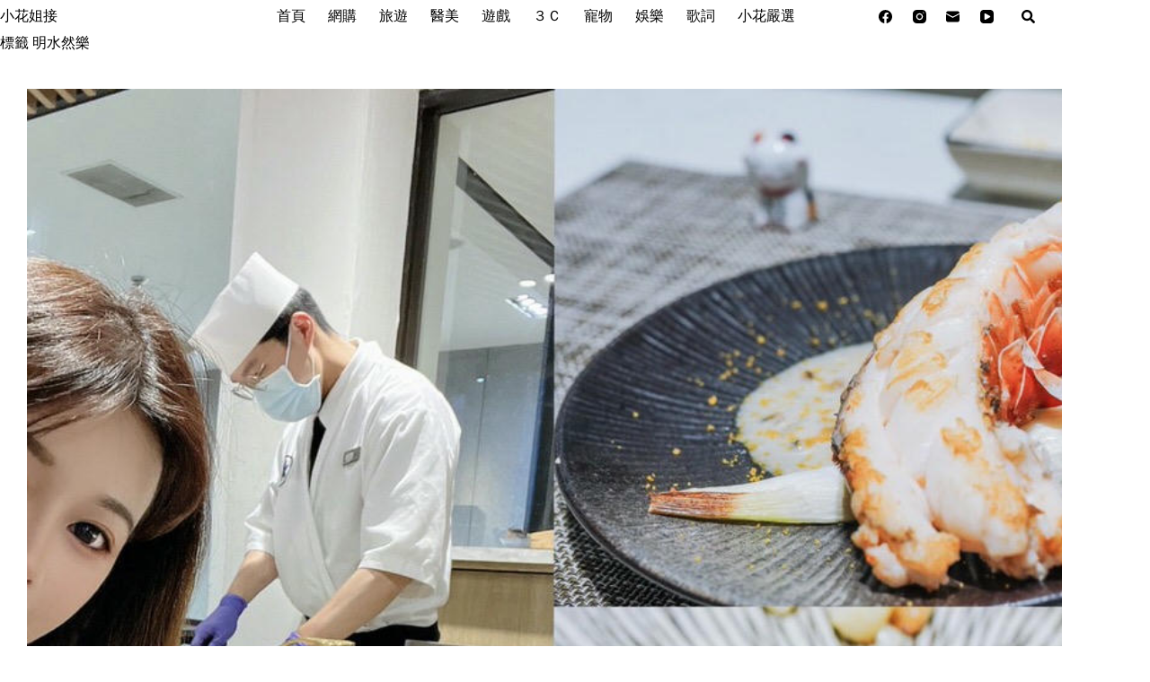

--- FILE ---
content_type: text/html; charset=UTF-8
request_url: https://t.ssp.hinet.net/
body_size: 65
content:
a61b9182-d1b2-4280-b45f-841e3eaaf99d!

--- FILE ---
content_type: text/html; charset=utf-8
request_url: https://www.google.com/recaptcha/api2/aframe
body_size: 266
content:
<!DOCTYPE HTML><html><head><meta http-equiv="content-type" content="text/html; charset=UTF-8"></head><body><script nonce="0g_nj3z3yw1shZ2wACzd5g">/** Anti-fraud and anti-abuse applications only. See google.com/recaptcha */ try{var clients={'sodar':'https://pagead2.googlesyndication.com/pagead/sodar?'};window.addEventListener("message",function(a){try{if(a.source===window.parent){var b=JSON.parse(a.data);var c=clients[b['id']];if(c){var d=document.createElement('img');d.src=c+b['params']+'&rc='+(localStorage.getItem("rc::a")?sessionStorage.getItem("rc::b"):"");window.document.body.appendChild(d);sessionStorage.setItem("rc::e",parseInt(sessionStorage.getItem("rc::e")||0)+1);localStorage.setItem("rc::h",'1769113414684');}}}catch(b){}});window.parent.postMessage("_grecaptcha_ready", "*");}catch(b){}</script></body></html>